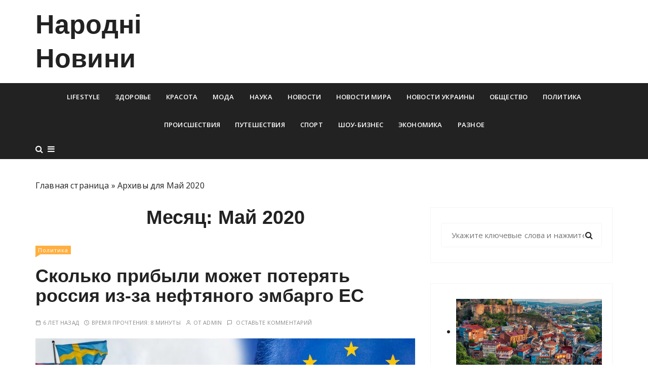

--- FILE ---
content_type: text/html; charset=UTF-8
request_url: https://narodni-novini.com.ua/2020/05/
body_size: 17169
content:
<!doctype html><html lang="ru-RU"><head><meta charset="UTF-8"><meta name="viewport" content="width=device-width, initial-scale=1"><link rel="profile" href="https://gmpg.org/xfn/11"><meta name='robots' content='noindex, follow' /><title>Май 2020 - Народні Новини</title><meta property="og:locale" content="ru_RU" /><meta property="og:type" content="website" /><meta property="og:title" content="Май 2020 - Народні Новини" /><meta property="og:url" content="https://narodni-novini.com.ua/2020/05/" /><meta property="og:site_name" content="Народні Новини" /><meta name="twitter:card" content="summary_large_image" /> <script type="application/ld+json" class="yoast-schema-graph">{"@context":"https://schema.org","@graph":[{"@type":"CollectionPage","@id":"https://narodni-novini.com.ua/2020/05/","url":"https://narodni-novini.com.ua/2020/05/","name":"Май 2020 - Народні Новини","isPartOf":{"@id":"https://narodni-novini.com.ua/#website"},"primaryImageOfPage":{"@id":"https://narodni-novini.com.ua/2020/05/#primaryimage"},"image":{"@id":"https://narodni-novini.com.ua/2020/05/#primaryimage"},"thumbnailUrl":"https://narodni-novini.com.ua/wp-content/uploads/2022/10/evrosoyuz-1524832433.jpg","breadcrumb":{"@id":"https://narodni-novini.com.ua/2020/05/#breadcrumb"},"inLanguage":"ru-RU"},{"@type":"ImageObject","inLanguage":"ru-RU","@id":"https://narodni-novini.com.ua/2020/05/#primaryimage","url":"https://narodni-novini.com.ua/wp-content/uploads/2022/10/evrosoyuz-1524832433.jpg","contentUrl":"https://narodni-novini.com.ua/wp-content/uploads/2022/10/evrosoyuz-1524832433.jpg","width":1920,"height":1080},{"@type":"BreadcrumbList","@id":"https://narodni-novini.com.ua/2020/05/#breadcrumb","itemListElement":[{"@type":"ListItem","position":1,"name":"Главная страница","item":"https://narodni-novini.com.ua/"},{"@type":"ListItem","position":2,"name":"Архивы для Май 2020"}]},{"@type":"WebSite","@id":"https://narodni-novini.com.ua/#website","url":"https://narodni-novini.com.ua/","name":"Народні Новини","description":"","potentialAction":[{"@type":"SearchAction","target":{"@type":"EntryPoint","urlTemplate":"https://narodni-novini.com.ua/?s={search_term_string}"},"query-input":{"@type":"PropertyValueSpecification","valueRequired":true,"valueName":"search_term_string"}}],"inLanguage":"ru-RU"}]}</script> <link rel='dns-prefetch' href='//fonts.googleapis.com' /><link rel="alternate" type="application/rss+xml" title="Народні Новини &raquo; Лента" href="https://narodni-novini.com.ua/feed/" /><link rel="alternate" type="application/rss+xml" title="Народні Новини &raquo; Лента комментариев" href="https://narodni-novini.com.ua/comments/feed/" /><style id='wp-img-auto-sizes-contain-inline-css' type='text/css'>img:is([sizes=auto i],[sizes^="auto," i]){contain-intrinsic-size:3000px 1500px}
/*# sourceURL=wp-img-auto-sizes-contain-inline-css */</style><style id='wp-emoji-styles-inline-css' type='text/css'>img.wp-smiley, img.emoji {
		display: inline !important;
		border: none !important;
		box-shadow: none !important;
		height: 1em !important;
		width: 1em !important;
		margin: 0 0.07em !important;
		vertical-align: -0.1em !important;
		background: none !important;
		padding: 0 !important;
	}
/*# sourceURL=wp-emoji-styles-inline-css */</style><style id='wp-block-library-inline-css' type='text/css'>:root{--wp-block-synced-color:#7a00df;--wp-block-synced-color--rgb:122,0,223;--wp-bound-block-color:var(--wp-block-synced-color);--wp-editor-canvas-background:#ddd;--wp-admin-theme-color:#007cba;--wp-admin-theme-color--rgb:0,124,186;--wp-admin-theme-color-darker-10:#006ba1;--wp-admin-theme-color-darker-10--rgb:0,107,160.5;--wp-admin-theme-color-darker-20:#005a87;--wp-admin-theme-color-darker-20--rgb:0,90,135;--wp-admin-border-width-focus:2px}@media (min-resolution:192dpi){:root{--wp-admin-border-width-focus:1.5px}}.wp-element-button{cursor:pointer}:root .has-very-light-gray-background-color{background-color:#eee}:root .has-very-dark-gray-background-color{background-color:#313131}:root .has-very-light-gray-color{color:#eee}:root .has-very-dark-gray-color{color:#313131}:root .has-vivid-green-cyan-to-vivid-cyan-blue-gradient-background{background:linear-gradient(135deg,#00d084,#0693e3)}:root .has-purple-crush-gradient-background{background:linear-gradient(135deg,#34e2e4,#4721fb 50%,#ab1dfe)}:root .has-hazy-dawn-gradient-background{background:linear-gradient(135deg,#faaca8,#dad0ec)}:root .has-subdued-olive-gradient-background{background:linear-gradient(135deg,#fafae1,#67a671)}:root .has-atomic-cream-gradient-background{background:linear-gradient(135deg,#fdd79a,#004a59)}:root .has-nightshade-gradient-background{background:linear-gradient(135deg,#330968,#31cdcf)}:root .has-midnight-gradient-background{background:linear-gradient(135deg,#020381,#2874fc)}:root{--wp--preset--font-size--normal:16px;--wp--preset--font-size--huge:42px}.has-regular-font-size{font-size:1em}.has-larger-font-size{font-size:2.625em}.has-normal-font-size{font-size:var(--wp--preset--font-size--normal)}.has-huge-font-size{font-size:var(--wp--preset--font-size--huge)}.has-text-align-center{text-align:center}.has-text-align-left{text-align:left}.has-text-align-right{text-align:right}.has-fit-text{white-space:nowrap!important}#end-resizable-editor-section{display:none}.aligncenter{clear:both}.items-justified-left{justify-content:flex-start}.items-justified-center{justify-content:center}.items-justified-right{justify-content:flex-end}.items-justified-space-between{justify-content:space-between}.screen-reader-text{border:0;clip-path:inset(50%);height:1px;margin:-1px;overflow:hidden;padding:0;position:absolute;width:1px;word-wrap:normal!important}.screen-reader-text:focus{background-color:#ddd;clip-path:none;color:#444;display:block;font-size:1em;height:auto;left:5px;line-height:normal;padding:15px 23px 14px;text-decoration:none;top:5px;width:auto;z-index:100000}html :where(.has-border-color){border-style:solid}html :where([style*=border-top-color]){border-top-style:solid}html :where([style*=border-right-color]){border-right-style:solid}html :where([style*=border-bottom-color]){border-bottom-style:solid}html :where([style*=border-left-color]){border-left-style:solid}html :where([style*=border-width]){border-style:solid}html :where([style*=border-top-width]){border-top-style:solid}html :where([style*=border-right-width]){border-right-style:solid}html :where([style*=border-bottom-width]){border-bottom-style:solid}html :where([style*=border-left-width]){border-left-style:solid}html :where(img[class*=wp-image-]){height:auto;max-width:100%}:where(figure){margin:0 0 1em}html :where(.is-position-sticky){--wp-admin--admin-bar--position-offset:var(--wp-admin--admin-bar--height,0px)}@media screen and (max-width:600px){html :where(.is-position-sticky){--wp-admin--admin-bar--position-offset:0px}}

/*# sourceURL=wp-block-library-inline-css */</style><style id='global-styles-inline-css' type='text/css'>:root{--wp--preset--aspect-ratio--square: 1;--wp--preset--aspect-ratio--4-3: 4/3;--wp--preset--aspect-ratio--3-4: 3/4;--wp--preset--aspect-ratio--3-2: 3/2;--wp--preset--aspect-ratio--2-3: 2/3;--wp--preset--aspect-ratio--16-9: 16/9;--wp--preset--aspect-ratio--9-16: 9/16;--wp--preset--color--black: #000000;--wp--preset--color--cyan-bluish-gray: #abb8c3;--wp--preset--color--white: #ffffff;--wp--preset--color--pale-pink: #f78da7;--wp--preset--color--vivid-red: #cf2e2e;--wp--preset--color--luminous-vivid-orange: #ff6900;--wp--preset--color--luminous-vivid-amber: #fcb900;--wp--preset--color--light-green-cyan: #7bdcb5;--wp--preset--color--vivid-green-cyan: #00d084;--wp--preset--color--pale-cyan-blue: #8ed1fc;--wp--preset--color--vivid-cyan-blue: #0693e3;--wp--preset--color--vivid-purple: #9b51e0;--wp--preset--gradient--vivid-cyan-blue-to-vivid-purple: linear-gradient(135deg,rgb(6,147,227) 0%,rgb(155,81,224) 100%);--wp--preset--gradient--light-green-cyan-to-vivid-green-cyan: linear-gradient(135deg,rgb(122,220,180) 0%,rgb(0,208,130) 100%);--wp--preset--gradient--luminous-vivid-amber-to-luminous-vivid-orange: linear-gradient(135deg,rgb(252,185,0) 0%,rgb(255,105,0) 100%);--wp--preset--gradient--luminous-vivid-orange-to-vivid-red: linear-gradient(135deg,rgb(255,105,0) 0%,rgb(207,46,46) 100%);--wp--preset--gradient--very-light-gray-to-cyan-bluish-gray: linear-gradient(135deg,rgb(238,238,238) 0%,rgb(169,184,195) 100%);--wp--preset--gradient--cool-to-warm-spectrum: linear-gradient(135deg,rgb(74,234,220) 0%,rgb(151,120,209) 20%,rgb(207,42,186) 40%,rgb(238,44,130) 60%,rgb(251,105,98) 80%,rgb(254,248,76) 100%);--wp--preset--gradient--blush-light-purple: linear-gradient(135deg,rgb(255,206,236) 0%,rgb(152,150,240) 100%);--wp--preset--gradient--blush-bordeaux: linear-gradient(135deg,rgb(254,205,165) 0%,rgb(254,45,45) 50%,rgb(107,0,62) 100%);--wp--preset--gradient--luminous-dusk: linear-gradient(135deg,rgb(255,203,112) 0%,rgb(199,81,192) 50%,rgb(65,88,208) 100%);--wp--preset--gradient--pale-ocean: linear-gradient(135deg,rgb(255,245,203) 0%,rgb(182,227,212) 50%,rgb(51,167,181) 100%);--wp--preset--gradient--electric-grass: linear-gradient(135deg,rgb(202,248,128) 0%,rgb(113,206,126) 100%);--wp--preset--gradient--midnight: linear-gradient(135deg,rgb(2,3,129) 0%,rgb(40,116,252) 100%);--wp--preset--font-size--small: 13px;--wp--preset--font-size--medium: 20px;--wp--preset--font-size--large: 36px;--wp--preset--font-size--x-large: 42px;--wp--preset--spacing--20: 0.44rem;--wp--preset--spacing--30: 0.67rem;--wp--preset--spacing--40: 1rem;--wp--preset--spacing--50: 1.5rem;--wp--preset--spacing--60: 2.25rem;--wp--preset--spacing--70: 3.38rem;--wp--preset--spacing--80: 5.06rem;--wp--preset--shadow--natural: 6px 6px 9px rgba(0, 0, 0, 0.2);--wp--preset--shadow--deep: 12px 12px 50px rgba(0, 0, 0, 0.4);--wp--preset--shadow--sharp: 6px 6px 0px rgba(0, 0, 0, 0.2);--wp--preset--shadow--outlined: 6px 6px 0px -3px rgb(255, 255, 255), 6px 6px rgb(0, 0, 0);--wp--preset--shadow--crisp: 6px 6px 0px rgb(0, 0, 0);}:where(.is-layout-flex){gap: 0.5em;}:where(.is-layout-grid){gap: 0.5em;}body .is-layout-flex{display: flex;}.is-layout-flex{flex-wrap: wrap;align-items: center;}.is-layout-flex > :is(*, div){margin: 0;}body .is-layout-grid{display: grid;}.is-layout-grid > :is(*, div){margin: 0;}:where(.wp-block-columns.is-layout-flex){gap: 2em;}:where(.wp-block-columns.is-layout-grid){gap: 2em;}:where(.wp-block-post-template.is-layout-flex){gap: 1.25em;}:where(.wp-block-post-template.is-layout-grid){gap: 1.25em;}.has-black-color{color: var(--wp--preset--color--black) !important;}.has-cyan-bluish-gray-color{color: var(--wp--preset--color--cyan-bluish-gray) !important;}.has-white-color{color: var(--wp--preset--color--white) !important;}.has-pale-pink-color{color: var(--wp--preset--color--pale-pink) !important;}.has-vivid-red-color{color: var(--wp--preset--color--vivid-red) !important;}.has-luminous-vivid-orange-color{color: var(--wp--preset--color--luminous-vivid-orange) !important;}.has-luminous-vivid-amber-color{color: var(--wp--preset--color--luminous-vivid-amber) !important;}.has-light-green-cyan-color{color: var(--wp--preset--color--light-green-cyan) !important;}.has-vivid-green-cyan-color{color: var(--wp--preset--color--vivid-green-cyan) !important;}.has-pale-cyan-blue-color{color: var(--wp--preset--color--pale-cyan-blue) !important;}.has-vivid-cyan-blue-color{color: var(--wp--preset--color--vivid-cyan-blue) !important;}.has-vivid-purple-color{color: var(--wp--preset--color--vivid-purple) !important;}.has-black-background-color{background-color: var(--wp--preset--color--black) !important;}.has-cyan-bluish-gray-background-color{background-color: var(--wp--preset--color--cyan-bluish-gray) !important;}.has-white-background-color{background-color: var(--wp--preset--color--white) !important;}.has-pale-pink-background-color{background-color: var(--wp--preset--color--pale-pink) !important;}.has-vivid-red-background-color{background-color: var(--wp--preset--color--vivid-red) !important;}.has-luminous-vivid-orange-background-color{background-color: var(--wp--preset--color--luminous-vivid-orange) !important;}.has-luminous-vivid-amber-background-color{background-color: var(--wp--preset--color--luminous-vivid-amber) !important;}.has-light-green-cyan-background-color{background-color: var(--wp--preset--color--light-green-cyan) !important;}.has-vivid-green-cyan-background-color{background-color: var(--wp--preset--color--vivid-green-cyan) !important;}.has-pale-cyan-blue-background-color{background-color: var(--wp--preset--color--pale-cyan-blue) !important;}.has-vivid-cyan-blue-background-color{background-color: var(--wp--preset--color--vivid-cyan-blue) !important;}.has-vivid-purple-background-color{background-color: var(--wp--preset--color--vivid-purple) !important;}.has-black-border-color{border-color: var(--wp--preset--color--black) !important;}.has-cyan-bluish-gray-border-color{border-color: var(--wp--preset--color--cyan-bluish-gray) !important;}.has-white-border-color{border-color: var(--wp--preset--color--white) !important;}.has-pale-pink-border-color{border-color: var(--wp--preset--color--pale-pink) !important;}.has-vivid-red-border-color{border-color: var(--wp--preset--color--vivid-red) !important;}.has-luminous-vivid-orange-border-color{border-color: var(--wp--preset--color--luminous-vivid-orange) !important;}.has-luminous-vivid-amber-border-color{border-color: var(--wp--preset--color--luminous-vivid-amber) !important;}.has-light-green-cyan-border-color{border-color: var(--wp--preset--color--light-green-cyan) !important;}.has-vivid-green-cyan-border-color{border-color: var(--wp--preset--color--vivid-green-cyan) !important;}.has-pale-cyan-blue-border-color{border-color: var(--wp--preset--color--pale-cyan-blue) !important;}.has-vivid-cyan-blue-border-color{border-color: var(--wp--preset--color--vivid-cyan-blue) !important;}.has-vivid-purple-border-color{border-color: var(--wp--preset--color--vivid-purple) !important;}.has-vivid-cyan-blue-to-vivid-purple-gradient-background{background: var(--wp--preset--gradient--vivid-cyan-blue-to-vivid-purple) !important;}.has-light-green-cyan-to-vivid-green-cyan-gradient-background{background: var(--wp--preset--gradient--light-green-cyan-to-vivid-green-cyan) !important;}.has-luminous-vivid-amber-to-luminous-vivid-orange-gradient-background{background: var(--wp--preset--gradient--luminous-vivid-amber-to-luminous-vivid-orange) !important;}.has-luminous-vivid-orange-to-vivid-red-gradient-background{background: var(--wp--preset--gradient--luminous-vivid-orange-to-vivid-red) !important;}.has-very-light-gray-to-cyan-bluish-gray-gradient-background{background: var(--wp--preset--gradient--very-light-gray-to-cyan-bluish-gray) !important;}.has-cool-to-warm-spectrum-gradient-background{background: var(--wp--preset--gradient--cool-to-warm-spectrum) !important;}.has-blush-light-purple-gradient-background{background: var(--wp--preset--gradient--blush-light-purple) !important;}.has-blush-bordeaux-gradient-background{background: var(--wp--preset--gradient--blush-bordeaux) !important;}.has-luminous-dusk-gradient-background{background: var(--wp--preset--gradient--luminous-dusk) !important;}.has-pale-ocean-gradient-background{background: var(--wp--preset--gradient--pale-ocean) !important;}.has-electric-grass-gradient-background{background: var(--wp--preset--gradient--electric-grass) !important;}.has-midnight-gradient-background{background: var(--wp--preset--gradient--midnight) !important;}.has-small-font-size{font-size: var(--wp--preset--font-size--small) !important;}.has-medium-font-size{font-size: var(--wp--preset--font-size--medium) !important;}.has-large-font-size{font-size: var(--wp--preset--font-size--large) !important;}.has-x-large-font-size{font-size: var(--wp--preset--font-size--x-large) !important;}
/*# sourceURL=global-styles-inline-css */</style><style id='classic-theme-styles-inline-css' type='text/css'>/*! This file is auto-generated */
.wp-block-button__link{color:#fff;background-color:#32373c;border-radius:9999px;box-shadow:none;text-decoration:none;padding:calc(.667em + 2px) calc(1.333em + 2px);font-size:1.125em}.wp-block-file__button{background:#32373c;color:#fff;text-decoration:none}
/*# sourceURL=/wp-includes/css/classic-themes.min.css */</style><link rel='stylesheet' id='fontawesome-css-6-css' href='https://narodni-novini.com.ua/wp-content/plugins/wp-font-awesome/font-awesome/css/fontawesome-all.min.css?ver=1.8.0' type='text/css' media='all' /><link rel='stylesheet' id='fontawesome-css-4-css' href='https://narodni-novini.com.ua/wp-content/plugins/wp-font-awesome/font-awesome/css/v4-shims.min.css?ver=1.8.0' type='text/css' media='all' /><link rel='stylesheet' id='gucherry-blog-style-css' href='https://narodni-novini.com.ua/wp-content/themes/gucherry-lite/style.css?ver=6.9' type='text/css' media='all' /><link rel='stylesheet' id='gucherry-blog-google-fonts-css' href='//fonts.googleapis.com/css?family=Cormorant+Garamond%3A400%2C400i%2C500%2C500i%2C600%2C600i%2C700%2C700i%26display%3Dswap&#038;subset=latin%2Clatin-ext&#038;ver=6.9' type='text/css' media='all' /><link rel='stylesheet' id='gucherry-blog-main-css' href='https://narodni-novini.com.ua/wp-content/cache/autoptimize/autoptimize_single_ae94ac1d9d8de73f0425ea993cb60e6e.php?ver=6.9' type='text/css' media='all' /><link rel='stylesheet' id='gucherry-blog-woocommerce-style-css' href='https://narodni-novini.com.ua/wp-content/cache/autoptimize/autoptimize_single_609a11b14e7b1313bb1cce514a7ac1df.php?ver=6.9' type='text/css' media='all' /><link rel='stylesheet' id='wp-pagenavi-css' href='https://narodni-novini.com.ua/wp-content/cache/autoptimize/autoptimize_single_73d29ecb3ae4eb2b78712fab3a46d32d.php?ver=2.70' type='text/css' media='all' /><link rel='stylesheet' id='gucherry-lite-parent-style-css' href='https://narodni-novini.com.ua/wp-content/cache/autoptimize/autoptimize_single_927e31a7710d042c86b5436430862b7a.php?ver=6.9' type='text/css' media='all' /><link rel='stylesheet' id='gucherry-lite-parent-main-style-css' href='https://narodni-novini.com.ua/wp-content/cache/autoptimize/autoptimize_single_ae94ac1d9d8de73f0425ea993cb60e6e.php?ver=6.9' type='text/css' media='all' /><link rel='stylesheet' id='gucherry-lite-fonts-css' href='//fonts.googleapis.com/css?family=Open%2BSans%3A400%2C400i%2C600%2C600i%2C700%2C700i%2C800%2C800i%7COpen+Sans%3A400%2C400i%2C600%2C600i%2C700%2C700i%2C800%2C800i&#038;subset=latin%2Clatin-ext&#038;ver=6.9' type='text/css' media='all' /><link rel='stylesheet' id='gucherry-lite-main-style-css' href='https://narodni-novini.com.ua/wp-content/cache/autoptimize/autoptimize_single_e8d08b9a2768b4e959253684a19b92f4.php?ver=6.9' type='text/css' media='all' /> <script defer type="text/javascript" src="https://narodni-novini.com.ua/wp-includes/js/jquery/jquery.min.js?ver=3.7.1" id="jquery-core-js"></script> <script defer type="text/javascript" src="https://narodni-novini.com.ua/wp-includes/js/jquery/jquery-migrate.min.js?ver=3.4.1" id="jquery-migrate-js"></script> <link rel="https://api.w.org/" href="https://narodni-novini.com.ua/wp-json/" /><link rel="EditURI" type="application/rsd+xml" title="RSD" href="https://narodni-novini.com.ua/xmlrpc.php?rsd" /><meta name="generator" content="WordPress 6.9" /><style type="text/css">q,
        h1,
        h2,
        h3,
        h4,
        h5,
        h6, 
        .h1,
        .h2,
        .h3,
        .h4,
        .h5,
        .h6,
        blockquote,
        .site-title {

                        font-family: Cormorant Garamond;
                    }
            h1,
        h2,
        h3,
        h4,
        h5,
        h6, 
        .h1,
        .h2,
        .h3,
        .h4,
        .h5,
        .h6
        {
                    line-height: 1.1;
                    }</style><style type="text/css">.recentcomments a{display:inline !important;padding:0 !important;margin:0 !important;}</style><style type="text/css">q,
        h1,
        h2,
        h3,
        h4,
        h5,
        h6, 
        .h1,
        .h2,
        .h3,
        .h4,
        .h5,
        .h6,
        blockquote,
        .site-title {

            font-family: 'Josefin Sans', sans-serif;
                
        }
        
        body,
        button,
        input,
        select,
        textarea {

            font-family: 'Open Sans', sans-serif;

        }</style><link rel="icon" href="https://narodni-novini.com.ua/wp-content/uploads/2023/08/cropped-d5ba5052826a65bb431b1107ace805b6-150x150.jpg" sizes="32x32" /><link rel="icon" href="https://narodni-novini.com.ua/wp-content/uploads/2023/08/cropped-d5ba5052826a65bb431b1107ace805b6-300x300.jpg" sizes="192x192" /><link rel="apple-touch-icon" href="https://narodni-novini.com.ua/wp-content/uploads/2023/08/cropped-d5ba5052826a65bb431b1107ace805b6-300x300.jpg" /><meta name="msapplication-TileImage" content="https://narodni-novini.com.ua/wp-content/uploads/2023/08/cropped-d5ba5052826a65bb431b1107ace805b6-300x300.jpg" />  <script defer src="https://www.googletagmanager.com/gtag/js?id=G-CQZN18VX28"></script> <script defer src="[data-uri]"></script> </head><body class="archive date wp-embed-responsive wp-theme-gucherry-blog wp-child-theme-gucherry-lite hfeed"><div class="page-wrap extra-gc-layout-4"> <a class="skip-link screen-reader-text" href="#content">Перейти к содержимому</a><header class="mastheader gc-header-s4"><div class="header-inner"><div class="gc-logo-block"><div class="gc-container"><div class="gc-row"><div class="gc-col left"><div class="site-identity"> <span class="site-title"><a href="https://narodni-novini.com.ua/" rel="home">Народні Новини</a></span></div></div><div class="gc-col right"><div class="widget-area-entry"></div></div></div></div></div><div class="bottom-header"><div class="gc-container"><div class="gc-row"><div class="gc-col left"><div class="social-icons"><ul></ul></div></div><div class="gc-col center"><div class="primary-navigation-wrap"><div class="menu-toggle"> <span class="hamburger-bar"></span> <span class="hamburger-bar"></span> <span class="hamburger-bar"></span></div><nav id="site-navigation" class="site-navigation"><ul id="menu-main" class="primary-menu"><li id="menu-item-430" class="menu-item menu-item-type-taxonomy menu-item-object-category menu-item-430"><a href="https://narodni-novini.com.ua/category/lifestyle/">Lifestyle</a></li><li id="menu-item-431" class="menu-item menu-item-type-taxonomy menu-item-object-category menu-item-431"><a href="https://narodni-novini.com.ua/category/zdorove/">Здоровье</a></li><li id="menu-item-432" class="menu-item menu-item-type-taxonomy menu-item-object-category menu-item-432"><a href="https://narodni-novini.com.ua/category/krasota/">Красота</a></li><li id="menu-item-433" class="menu-item menu-item-type-taxonomy menu-item-object-category menu-item-433"><a href="https://narodni-novini.com.ua/category/moda/">Мода</a></li><li id="menu-item-434" class="menu-item menu-item-type-taxonomy menu-item-object-category menu-item-434"><a href="https://narodni-novini.com.ua/category/science/">Наука</a></li><li id="menu-item-435" class="menu-item menu-item-type-taxonomy menu-item-object-category menu-item-435"><a href="https://narodni-novini.com.ua/category/novosti/">Новости</a></li><li id="menu-item-436" class="menu-item menu-item-type-taxonomy menu-item-object-category menu-item-436"><a href="https://narodni-novini.com.ua/category/novosti-mira/">Новости мира</a></li><li id="menu-item-437" class="menu-item menu-item-type-taxonomy menu-item-object-category menu-item-437"><a href="https://narodni-novini.com.ua/category/novosti-ukrainy/">Новости Украины</a></li><li id="menu-item-438" class="menu-item menu-item-type-taxonomy menu-item-object-category menu-item-438"><a href="https://narodni-novini.com.ua/category/society/">Общество</a></li><li id="menu-item-439" class="menu-item menu-item-type-taxonomy menu-item-object-category menu-item-439"><a href="https://narodni-novini.com.ua/category/politika/">Политика</a></li><li id="menu-item-440" class="menu-item menu-item-type-taxonomy menu-item-object-category menu-item-440"><a href="https://narodni-novini.com.ua/category/proisshestviya/">Происшествия</a></li><li id="menu-item-441" class="menu-item menu-item-type-taxonomy menu-item-object-category menu-item-441"><a href="https://narodni-novini.com.ua/category/puteshestviya/">Путешествия</a></li><li id="menu-item-443" class="menu-item menu-item-type-taxonomy menu-item-object-category menu-item-443"><a href="https://narodni-novini.com.ua/category/sport/">Спорт</a></li><li id="menu-item-444" class="menu-item menu-item-type-taxonomy menu-item-object-category menu-item-444"><a href="https://narodni-novini.com.ua/category/shou-biznes/">Шоу-бизнес</a></li><li id="menu-item-445" class="menu-item menu-item-type-taxonomy menu-item-object-category menu-item-445"><a href="https://narodni-novini.com.ua/category/economics/">Экономика</a></li><li id="menu-item-442" class="menu-item menu-item-type-taxonomy menu-item-object-category menu-item-442"><a href="https://narodni-novini.com.ua/category/raznoe/">Разное</a></li></ul></nav></div></div><div class="gc-col right"> <button class="search-trigger"><i class="fa fa-search" aria-hidden="true"></i></button> <button class="canvas-trigger"><i class="fa fa-bars" aria-hidden="true"></i></button></div></div></div></div></div></header><div class="search-overlay-holder"><div class="gc-container"><div class="search-wrapper"><form action="#"><form role="search" method="get" id="searchform" class="search-form" action="https://narodni-novini.com.ua/" > <label> <span class="screen-reader-text">Найти:</span> <input type="search" class="search-field" placeholder="Укажите ключевые слова и нажмите &quot;ввод&quot;" value="" name="s" /> </label> <button type="submit" class="search-submit"><i class="fa fa-search" aria-hidden="true"> </i></button></form></form><div class="form-close"> <svg width="20" height="20" class="close-search-overlay"> <line y2="100%" x2="0" y1="0" x1="100%" stroke-width="1.1" stroke="#000"></line> <line y2="100%" x2="100%" y1="0%" x1="0%" stroke-width="1.1" stroke="#000"></line> </svg></div></div></div></div><div class="site-overlay"></div><aside class="canvas-sidebar secondary-widget-area"><div class="canvas-inner"><div class="canvas-header"> <button class="close-canvas"><i class="feather icon-x"></i></button></div><div class="canvas-entry"></div></div></aside><section class="main-content-area-wrap"><div class="archive-page-wrap"><div class="archive-page-s1 layout-tweak"><div class="gc-container"><div class="gc-breadcrumb"><div class="breadcrumb-entry"> <span><span><a href="https://narodni-novini.com.ua/">Главная страница</a></span> » <span class="breadcrumb_last" aria-current="page">Архивы для Май 2020</span></span></div></div><div id="primary" class="content-area"><main class="site-main"><div class="archive-inner"><div class="row"><div class="col-lg-8 col-md-12 sticky-portion"><div class="archive-entry"><div class="page-title"><h1>Месяц: <span>Май 2020</span></h1></div><div class="archive-items-entry"><div class="gc-blog-lists gc-blog-list-s1"><article id="post-37" class="post-37 post type-post status-publish format-standard has-post-thumbnail hentry category-politika tag-vengriya tag-vojna tag-evropa tag-parlament tag-rossiya tag-ursula-fon-der-lyajen tag-sharl-mishel tag-embargo"><div class="post-content"><div class="top-block"><div class="entry-cats"><ul class="post-categories"><li><a href="https://narodni-novini.com.ua/category/politika/" rel="category tag">Политика</a></li></ul></div><div class="post-title"><h3><a href="https://narodni-novini.com.ua/skolko-pribyli-mozhet-poteryat-rossiya-iz-za-neftyanogo-embargo-es/">Сколько прибыли может потерять россия из-за нефтяного эмбарго ЕС</a></h3></div><div class="entry-metas"><ul><li class="posted-time"><span>6 лет назад</span></li><li class="read-time">Время прочтения: <span>8 минуты</span></li><li class="author">от <span class="author vcard"><a class="url fn n" href="https://narodni-novini.com.ua/author/admin/">admin</a></span></li><li class="comment"> <a href="https://narodni-novini.com.ua/skolko-pribyli-mozhet-poteryat-rossiya-iz-za-neftyanogo-embargo-es/"> Оставьте комментарий </a></li></ul></div></div><div class="mid-block is-post-format-block"><figure class="thumb is-standard"> <a href="https://narodni-novini.com.ua/skolko-pribyli-mozhet-poteryat-rossiya-iz-za-neftyanogo-embargo-es/"> <img width="800" height="450" src="https://narodni-novini.com.ua/wp-content/uploads/2022/10/evrosoyuz-1524832433.jpg" class="attachment-gucherry-blog-thumbnail-one size-gucherry-blog-thumbnail-one wp-post-image" alt="Сколько прибыли может потерять россия из-за нефтяного эмбарго ЕС" decoding="async" fetchpriority="high" srcset="https://narodni-novini.com.ua/wp-content/uploads/2022/10/evrosoyuz-1524832433.jpg 1920w, https://narodni-novini.com.ua/wp-content/uploads/2022/10/evrosoyuz-1524832433-300x169.jpg 300w, https://narodni-novini.com.ua/wp-content/uploads/2022/10/evrosoyuz-1524832433-1024x576.jpg 1024w, https://narodni-novini.com.ua/wp-content/uploads/2022/10/evrosoyuz-1524832433-768x432.jpg 768w, https://narodni-novini.com.ua/wp-content/uploads/2022/10/evrosoyuz-1524832433-1536x864.jpg 1536w, https://narodni-novini.com.ua/wp-content/uploads/2022/10/evrosoyuz-1524832433-520x293.jpg 520w, https://narodni-novini.com.ua/wp-content/uploads/2022/10/evrosoyuz-1524832433-800x450.jpg 800w" sizes="(max-width: 800px) 100vw, 800px" /> </a></figure></div><div class="bottom-block"><div class="excerpt has-dropcap"><p>[ad_1] Представители государств-членов ЕС пришли к согласию о введении шестого пакета санкций против РФ, основой которого стало частичное эмбарго на нефть. Пришли к соглашению об отмене экспорта нефти из Российской Федерации в ЕС. Это сразу же сокращает объемы экспортируемой нефти&#8230;</p></div><div class="permalink"> <a class="gc-button-primary medium" href="https://narodni-novini.com.ua/skolko-pribyli-mozhet-poteryat-rossiya-iz-za-neftyanogo-embargo-es/">Продолжить чтение</a></div></div></div></article><article id="post-219" class="post-219 post type-post status-publish format-standard has-post-thumbnail hentry category-lifestyle tag-afisha tag-konczert tag-odessa tag-spektakli"><div class="post-content"><div class="top-block"><div class="entry-cats"><ul class="post-categories"><li><a href="https://narodni-novini.com.ua/category/lifestyle/" rel="category tag">Lifestyle</a></li></ul></div><div class="post-title"><h3><a href="https://narodni-novini.com.ua/v-razgar-kurortnogo-sezona-v-odessu-sezzhayutsya-zvyozdy/">В разгар курортного сезона в Одессу съезжаются звёзды</a></h3></div><div class="entry-metas"><ul><li class="posted-time"><span>6 лет назад</span></li><li class="read-time">Время прочтения: <span>8 минуты</span></li><li class="author">от <span class="author vcard"><a class="url fn n" href="https://narodni-novini.com.ua/author/admin/">admin</a></span></li><li class="comment"> <a href="https://narodni-novini.com.ua/v-razgar-kurortnogo-sezona-v-odessu-sezzhayutsya-zvyozdy/"> Оставьте комментарий </a></li></ul></div></div><div class="mid-block is-post-format-block"><figure class="thumb is-standard"> <a href="https://narodni-novini.com.ua/v-razgar-kurortnogo-sezona-v-odessu-sezzhayutsya-zvyozdy/"> <img width="280" height="180" src="https://narodni-novini.com.ua/wp-content/uploads/2022/10/zivert-1595150781.jpg" class="attachment-gucherry-blog-thumbnail-one size-gucherry-blog-thumbnail-one wp-post-image" alt="В разгар курортного сезона в Одессу съезжаются звёзды" decoding="async" /> </a></figure></div><div class="bottom-block"><div class="excerpt has-dropcap"><p>[ad_1] Если вы направляетесь на отдых в Одессу, не лишним будет узнать, как, кроме купания в море и прогулок по одному из самых колоритных городов Украины, можно провести досуг. Афиши Одессы пестрят. Что ожидает гостей причерноморского города в ближайшее время,&#8230;</p></div><div class="permalink"> <a class="gc-button-primary medium" href="https://narodni-novini.com.ua/v-razgar-kurortnogo-sezona-v-odessu-sezzhayutsya-zvyozdy/">Продолжить чтение</a></div></div></div></article><article id="post-49" class="post-49 post type-post status-publish format-standard has-post-thumbnail hentry category-politika tag-anastasiya-yuhimenko tag-vzyatka tag-dengi tag-zakony tag-korrupcziya tag-narushenie tag-ukraina"><div class="post-content"><div class="top-block"><div class="entry-cats"><ul class="post-categories"><li><a href="https://narodni-novini.com.ua/category/politika/" rel="category tag">Политика</a></li></ul></div><div class="post-title"><h3><a href="https://narodni-novini.com.ua/kak-budet-rabotat-zakon-o-razoblachenii-korrupczionerov-ekspert/">Как будет работать закон о разоблачении коррупционеров, &#8212; эксперт</a></h3></div><div class="entry-metas"><ul><li class="posted-time"><span>6 лет назад</span></li><li class="read-time">Время прочтения: <span>12 минуты</span></li><li class="author">от <span class="author vcard"><a class="url fn n" href="https://narodni-novini.com.ua/author/admin/">admin</a></span></li><li class="comment"> <a href="https://narodni-novini.com.ua/kak-budet-rabotat-zakon-o-razoblachenii-korrupczionerov-ekspert/"> Оставьте комментарий </a></li></ul></div></div><div class="mid-block is-post-format-block"><figure class="thumb is-standard"> <a href="https://narodni-novini.com.ua/kak-budet-rabotat-zakon-o-razoblachenii-korrupczionerov-ekspert/"> <img width="677" height="450" src="https://narodni-novini.com.ua/wp-content/uploads/2022/10/korrupciya-1545574741.jpg" class="attachment-gucherry-blog-thumbnail-one size-gucherry-blog-thumbnail-one wp-post-image" alt="Как будет работать закон о разоблачении коррупционеров, &#8212; эксперт" decoding="async" srcset="https://narodni-novini.com.ua/wp-content/uploads/2022/10/korrupciya-1545574741.jpg 895w, https://narodni-novini.com.ua/wp-content/uploads/2022/10/korrupciya-1545574741-300x199.jpg 300w, https://narodni-novini.com.ua/wp-content/uploads/2022/10/korrupciya-1545574741-768x511.jpg 768w" sizes="(max-width: 677px) 100vw, 677px" /> </a></figure></div><div class="bottom-block"><div class="excerpt has-dropcap"><p>[ad_1] В Украине были внесены изменения в закон о противодействии коррупции. Согласно им, органы местного самоуправления, государственной власти и юридические лица публичного права обязаны обеспечивать функционирование внутренних каналов для сообщения о коррупции. Заявить о подозрении в подобных противоправных действиях может&#8230;</p></div><div class="permalink"> <a class="gc-button-primary medium" href="https://narodni-novini.com.ua/kak-budet-rabotat-zakon-o-razoblachenii-korrupczionerov-ekspert/">Продолжить чтение</a></div></div></div></article><div class="gc-pagination"><div class="pagination-entry"></div></div></div></div></div></div><div class="col-lg-4 col-md-12 sticky-portion"><aside id="secondary" class="secondary-widget-area"><div id="search-2" class="widget widget_search"><form role="search" method="get" id="searchform" class="search-form" action="https://narodni-novini.com.ua/" > <label> <span class="screen-reader-text">Найти:</span> <input type="search" class="search-field" placeholder="Укажите ключевые слова и нажмите &quot;ввод&quot;" value="" name="s" /> </label> <button type="submit" class="search-submit"><i class="fa fa-search" aria-hidden="true"> </i></button></form></div><div id="alxposts-2" class="widget widget_alx_posts"><ul class="alx-posts group thumbs-enabled"><li><div class="post-item-thumbnail"> <a href="https://narodni-novini.com.ua/kogo-mogut-zainteresovat-ekskursii-iz-batumi-po-gruzii/"> <img width="1024" height="466" src="https://narodni-novini.com.ua/wp-content/uploads/2025/04/georgia-1024x466-1.jpg" class="attachment-alx-medium size-alx-medium wp-post-image" alt="Кого могут заинтересовать экскурсии из Батуми по Грузии" decoding="async" loading="lazy" srcset="https://narodni-novini.com.ua/wp-content/uploads/2025/04/georgia-1024x466-1.jpg 1024w, https://narodni-novini.com.ua/wp-content/uploads/2025/04/georgia-1024x466-1-300x137.jpg 300w, https://narodni-novini.com.ua/wp-content/uploads/2025/04/georgia-1024x466-1-768x350.jpg 768w" sizes="auto, (max-width: 1024px) 100vw, 1024px" /> </a></div><div class="post-item-inner group"><p class="post-item-category"><a href="https://narodni-novini.com.ua/category/raznoe/" rel="category tag">Разное</a></p><p class="post-item-title"><a href="https://narodni-novini.com.ua/kogo-mogut-zainteresovat-ekskursii-iz-batumi-po-gruzii/" rel="bookmark">Кого могут заинтересовать экскурсии из Батуми по Грузии</a></p><p class="post-item-date">1 апреля, 2025</p></div></li><li><div class="post-item-thumbnail"> <a href="https://narodni-novini.com.ua/menedzher-z-prodazhu-nerukhomosti-suchasni-vimogi-ta-klyuchovi-navichki/"> <img width="850" height="567" src="https://narodni-novini.com.ua/wp-content/uploads/2025/10/162213573815-clever-apartment-interior-design-ideas-2024.jpg" class="attachment-alx-medium size-alx-medium wp-post-image" alt="Менеджер з продажу нерухомості: сучасні вимоги та ключові навички" decoding="async" loading="lazy" srcset="https://narodni-novini.com.ua/wp-content/uploads/2025/10/162213573815-clever-apartment-interior-design-ideas-2024.jpg 850w, https://narodni-novini.com.ua/wp-content/uploads/2025/10/162213573815-clever-apartment-interior-design-ideas-2024-300x200.jpg 300w, https://narodni-novini.com.ua/wp-content/uploads/2025/10/162213573815-clever-apartment-interior-design-ideas-2024-768x512.jpg 768w" sizes="auto, (max-width: 850px) 100vw, 850px" /> </a></div><div class="post-item-inner group"><p class="post-item-category"><a href="https://narodni-novini.com.ua/category/raznoe/" rel="category tag">Разное</a></p><p class="post-item-title"><a href="https://narodni-novini.com.ua/menedzher-z-prodazhu-nerukhomosti-suchasni-vimogi-ta-klyuchovi-navichki/" rel="bookmark">Менеджер з продажу нерухомості: сучасні вимоги та ключові навички</a></p><p class="post-item-date">5 октября, 2025</p></div></li><li><div class="post-item-thumbnail"> <a href="https://narodni-novini.com.ua/luchshie-platnye-kappery/"> <img width="521" height="521" src="https://narodni-novini.com.ua/wp-content/uploads/2025/05/sfuowrztyyhjngua73qrpku1nn-5v7dgtsb1lbylnuoopiej6ntn4ysxsqikochogzghzlz53heczexpci9khmkj.jpg" class="attachment-alx-medium size-alx-medium wp-post-image" alt="" decoding="async" loading="lazy" srcset="https://narodni-novini.com.ua/wp-content/uploads/2025/05/sfuowrztyyhjngua73qrpku1nn-5v7dgtsb1lbylnuoopiej6ntn4ysxsqikochogzghzlz53heczexpci9khmkj.jpg 521w, https://narodni-novini.com.ua/wp-content/uploads/2025/05/sfuowrztyyhjngua73qrpku1nn-5v7dgtsb1lbylnuoopiej6ntn4ysxsqikochogzghzlz53heczexpci9khmkj-300x300.jpg 300w, https://narodni-novini.com.ua/wp-content/uploads/2025/05/sfuowrztyyhjngua73qrpku1nn-5v7dgtsb1lbylnuoopiej6ntn4ysxsqikochogzghzlz53heczexpci9khmkj-150x150.jpg 150w, https://narodni-novini.com.ua/wp-content/uploads/2025/05/sfuowrztyyhjngua73qrpku1nn-5v7dgtsb1lbylnuoopiej6ntn4ysxsqikochogzghzlz53heczexpci9khmkj-120x120.jpg 120w" sizes="auto, (max-width: 521px) 100vw, 521px" /> </a></div><div class="post-item-inner group"><p class="post-item-category"><a href="https://narodni-novini.com.ua/category/raznoe/" rel="category tag">Разное</a></p><p class="post-item-title"><a href="https://narodni-novini.com.ua/luchshie-platnye-kappery/" rel="bookmark">Лучшие платные капперы</a></p><p class="post-item-date">1 мая, 2025</p></div></li><li><div class="post-item-thumbnail"> <a href="https://narodni-novini.com.ua/najkrashhi-prichini-chitati-kulinarni-reczepti-onlajn/"> <img width="1100" height="732" src="https://narodni-novini.com.ua/wp-content/uploads/2024/01/gettyimages-939935022_slide-078248827da02a7c71e22c941eb56c2eb8ff1fc3-s1100-c50.jpg" class="attachment-alx-medium size-alx-medium wp-post-image" alt="Найкращі причини читати кулінарні рецепти онлайн" decoding="async" loading="lazy" srcset="https://narodni-novini.com.ua/wp-content/uploads/2024/01/gettyimages-939935022_slide-078248827da02a7c71e22c941eb56c2eb8ff1fc3-s1100-c50.jpg 1100w, https://narodni-novini.com.ua/wp-content/uploads/2024/01/gettyimages-939935022_slide-078248827da02a7c71e22c941eb56c2eb8ff1fc3-s1100-c50-300x200.jpg 300w, https://narodni-novini.com.ua/wp-content/uploads/2024/01/gettyimages-939935022_slide-078248827da02a7c71e22c941eb56c2eb8ff1fc3-s1100-c50-1024x681.jpg 1024w, https://narodni-novini.com.ua/wp-content/uploads/2024/01/gettyimages-939935022_slide-078248827da02a7c71e22c941eb56c2eb8ff1fc3-s1100-c50-768x511.jpg 768w" sizes="auto, (max-width: 1100px) 100vw, 1100px" /> </a></div><div class="post-item-inner group"><p class="post-item-category"><a href="https://narodni-novini.com.ua/category/raznoe/" rel="category tag">Разное</a></p><p class="post-item-title"><a href="https://narodni-novini.com.ua/najkrashhi-prichini-chitati-kulinarni-reczepti-onlajn/" rel="bookmark">Найкращі причини читати кулінарні рецепти онлайн</a></p><p class="post-item-date">13 января, 2024</p></div></li></ul></div><div id="recent-posts-2" class="widget widget_recent_entries"><div class="widget-title"><h3>Свежие записи</h3></div><ul><li> <a href="https://narodni-novini.com.ua/najkrashhi-prichini-vidvidati-gril-restoran-z-kalyan-barom/">Найкращі причини відвідати гриль-ресторан з кальян-баром</a></li><li> <a href="https://narodni-novini.com.ua/chomu-masazh-oblichchya-ce-ne-lishe-pro-relaks-a-i-pro-vidnovlennya-shkiri/">Чому масаж обличчя — це не лише про релакс, а й про відновлення шкіри</a></li><li> <a href="https://narodni-novini.com.ua/prichiny-vybrat-stilnyj-tyuning-dlya-avto/">Причины выбрать стильный тюнинг для авто</a></li><li> <a href="https://narodni-novini.com.ua/avtograzhdanka-v-detalyakh-kak-formiruetsya-stoimost-i-kak-vygodno-zastrakhovat-transport-v-ukraine/">Автогражданка в деталях: Как формируется стоимость и как выгодно застраховать транспорт в Украине</a></li><li> <a href="https://narodni-novini.com.ua/plitonoski-suchasnii-element-individualnogo-bronezakhistu/">Плитоноски: сучасний елемент індивідуального бронезахисту</a></li></ul></div><div id="recent-comments-2" class="widget widget_recent_comments"><div class="widget-title"><h3>Свежие комментарии</h3></div><ul id="recentcomments"></ul></div><div id="archives-2" class="widget widget_archive"><div class="widget-title"><h3>Архивы</h3></div><ul><li><a href='https://narodni-novini.com.ua/2026/01/'>Январь 2026</a></li><li><a href='https://narodni-novini.com.ua/2025/12/'>Декабрь 2025</a></li><li><a href='https://narodni-novini.com.ua/2025/11/'>Ноябрь 2025</a></li><li><a href='https://narodni-novini.com.ua/2025/10/'>Октябрь 2025</a></li><li><a href='https://narodni-novini.com.ua/2025/09/'>Сентябрь 2025</a></li><li><a href='https://narodni-novini.com.ua/2025/08/'>Август 2025</a></li><li><a href='https://narodni-novini.com.ua/2025/07/'>Июль 2025</a></li><li><a href='https://narodni-novini.com.ua/2025/06/'>Июнь 2025</a></li><li><a href='https://narodni-novini.com.ua/2025/05/'>Май 2025</a></li><li><a href='https://narodni-novini.com.ua/2025/04/'>Апрель 2025</a></li><li><a href='https://narodni-novini.com.ua/2025/03/'>Март 2025</a></li><li><a href='https://narodni-novini.com.ua/2025/02/'>Февраль 2025</a></li><li><a href='https://narodni-novini.com.ua/2025/01/'>Январь 2025</a></li><li><a href='https://narodni-novini.com.ua/2024/12/'>Декабрь 2024</a></li><li><a href='https://narodni-novini.com.ua/2024/11/'>Ноябрь 2024</a></li><li><a href='https://narodni-novini.com.ua/2024/10/'>Октябрь 2024</a></li><li><a href='https://narodni-novini.com.ua/2024/09/'>Сентябрь 2024</a></li><li><a href='https://narodni-novini.com.ua/2024/08/'>Август 2024</a></li><li><a href='https://narodni-novini.com.ua/2024/07/'>Июль 2024</a></li><li><a href='https://narodni-novini.com.ua/2024/06/'>Июнь 2024</a></li><li><a href='https://narodni-novini.com.ua/2024/05/'>Май 2024</a></li><li><a href='https://narodni-novini.com.ua/2024/04/'>Апрель 2024</a></li><li><a href='https://narodni-novini.com.ua/2024/03/'>Март 2024</a></li><li><a href='https://narodni-novini.com.ua/2024/02/'>Февраль 2024</a></li><li><a href='https://narodni-novini.com.ua/2024/01/'>Январь 2024</a></li><li><a href='https://narodni-novini.com.ua/2023/12/'>Декабрь 2023</a></li><li><a href='https://narodni-novini.com.ua/2023/11/'>Ноябрь 2023</a></li><li><a href='https://narodni-novini.com.ua/2023/10/'>Октябрь 2023</a></li><li><a href='https://narodni-novini.com.ua/2023/09/'>Сентябрь 2023</a></li><li><a href='https://narodni-novini.com.ua/2023/06/'>Июнь 2023</a></li><li><a href='https://narodni-novini.com.ua/2023/05/'>Май 2023</a></li><li><a href='https://narodni-novini.com.ua/2023/04/'>Апрель 2023</a></li><li><a href='https://narodni-novini.com.ua/2023/03/'>Март 2023</a></li><li><a href='https://narodni-novini.com.ua/2023/02/'>Февраль 2023</a></li><li><a href='https://narodni-novini.com.ua/2022/12/'>Декабрь 2022</a></li><li><a href='https://narodni-novini.com.ua/2022/11/'>Ноябрь 2022</a></li><li><a href='https://narodni-novini.com.ua/2022/10/'>Октябрь 2022</a></li><li><a href='https://narodni-novini.com.ua/2022/09/'>Сентябрь 2022</a></li><li><a href='https://narodni-novini.com.ua/2022/08/'>Август 2022</a></li><li><a href='https://narodni-novini.com.ua/2022/07/'>Июль 2022</a></li><li><a href='https://narodni-novini.com.ua/2022/06/'>Июнь 2022</a></li><li><a href='https://narodni-novini.com.ua/2022/05/'>Май 2022</a></li><li><a href='https://narodni-novini.com.ua/2022/04/'>Апрель 2022</a></li><li><a href='https://narodni-novini.com.ua/2022/03/'>Март 2022</a></li><li><a href='https://narodni-novini.com.ua/2022/02/'>Февраль 2022</a></li><li><a href='https://narodni-novini.com.ua/2022/01/'>Январь 2022</a></li><li><a href='https://narodni-novini.com.ua/2021/12/'>Декабрь 2021</a></li><li><a href='https://narodni-novini.com.ua/2021/11/'>Ноябрь 2021</a></li><li><a href='https://narodni-novini.com.ua/2021/10/'>Октябрь 2021</a></li><li><a href='https://narodni-novini.com.ua/2021/09/'>Сентябрь 2021</a></li><li><a href='https://narodni-novini.com.ua/2021/08/'>Август 2021</a></li><li><a href='https://narodni-novini.com.ua/2021/07/'>Июль 2021</a></li><li><a href='https://narodni-novini.com.ua/2021/06/'>Июнь 2021</a></li><li><a href='https://narodni-novini.com.ua/2021/05/'>Май 2021</a></li><li><a href='https://narodni-novini.com.ua/2021/04/'>Апрель 2021</a></li><li><a href='https://narodni-novini.com.ua/2021/03/'>Март 2021</a></li><li><a href='https://narodni-novini.com.ua/2021/02/'>Февраль 2021</a></li><li><a href='https://narodni-novini.com.ua/2021/01/'>Январь 2021</a></li><li><a href='https://narodni-novini.com.ua/2020/11/'>Ноябрь 2020</a></li><li><a href='https://narodni-novini.com.ua/2020/10/'>Октябрь 2020</a></li><li><a href='https://narodni-novini.com.ua/2020/09/'>Сентябрь 2020</a></li><li><a href='https://narodni-novini.com.ua/2020/08/'>Август 2020</a></li><li><a href='https://narodni-novini.com.ua/2020/07/'>Июль 2020</a></li><li><a href='https://narodni-novini.com.ua/2020/06/'>Июнь 2020</a></li><li><a href='https://narodni-novini.com.ua/2020/05/' aria-current="page">Май 2020</a></li><li><a href='https://narodni-novini.com.ua/2020/04/'>Апрель 2020</a></li><li><a href='https://narodni-novini.com.ua/2020/03/'>Март 2020</a></li><li><a href='https://narodni-novini.com.ua/2020/02/'>Февраль 2020</a></li><li><a href='https://narodni-novini.com.ua/2020/01/'>Январь 2020</a></li><li><a href='https://narodni-novini.com.ua/2019/12/'>Декабрь 2019</a></li><li><a href='https://narodni-novini.com.ua/2019/11/'>Ноябрь 2019</a></li><li><a href='https://narodni-novini.com.ua/2019/10/'>Октябрь 2019</a></li><li><a href='https://narodni-novini.com.ua/2019/09/'>Сентябрь 2019</a></li><li><a href='https://narodni-novini.com.ua/2019/07/'>Июль 2019</a></li><li><a href='https://narodni-novini.com.ua/2019/06/'>Июнь 2019</a></li><li><a href='https://narodni-novini.com.ua/2019/05/'>Май 2019</a></li><li><a href='https://narodni-novini.com.ua/2019/04/'>Апрель 2019</a></li><li><a href='https://narodni-novini.com.ua/2019/03/'>Март 2019</a></li><li><a href='https://narodni-novini.com.ua/2019/02/'>Февраль 2019</a></li><li><a href='https://narodni-novini.com.ua/2019/01/'>Январь 2019</a></li><li><a href='https://narodni-novini.com.ua/2018/12/'>Декабрь 2018</a></li><li><a href='https://narodni-novini.com.ua/2018/11/'>Ноябрь 2018</a></li><li><a href='https://narodni-novini.com.ua/2018/10/'>Октябрь 2018</a></li><li><a href='https://narodni-novini.com.ua/2018/09/'>Сентябрь 2018</a></li><li><a href='https://narodni-novini.com.ua/2018/08/'>Август 2018</a></li><li><a href='https://narodni-novini.com.ua/2018/07/'>Июль 2018</a></li><li><a href='https://narodni-novini.com.ua/2018/05/'>Май 2018</a></li><li><a href='https://narodni-novini.com.ua/2018/04/'>Апрель 2018</a></li><li><a href='https://narodni-novini.com.ua/2018/03/'>Март 2018</a></li></ul></div><div id="categories-2" class="widget widget_categories"><div class="widget-title"><h3>Рубрики</h3></div><ul><li class="cat-item cat-item-421"><a href="https://narodni-novini.com.ua/category/lifestyle/">Lifestyle</a></li><li class="cat-item cat-item-1"><a href="https://narodni-novini.com.ua/category/uncategorized/">Uncategorized</a></li><li class="cat-item cat-item-21"><a href="https://narodni-novini.com.ua/category/zdorove/">Здоровье</a></li><li class="cat-item cat-item-394"><a href="https://narodni-novini.com.ua/category/krasota/">Красота</a></li><li class="cat-item cat-item-336"><a href="https://narodni-novini.com.ua/category/moda/">Мода</a></li><li class="cat-item cat-item-293"><a href="https://narodni-novini.com.ua/category/science/">Наука</a></li><li class="cat-item cat-item-254"><a href="https://narodni-novini.com.ua/category/novosti-mira/">Новости мира</a></li><li class="cat-item cat-item-502"><a href="https://narodni-novini.com.ua/category/novosti-ukrainy/">Новости Украины</a></li><li class="cat-item cat-item-10"><a href="https://narodni-novini.com.ua/category/society/">Общество</a></li><li class="cat-item cat-item-14"><a href="https://narodni-novini.com.ua/category/politika/">Политика</a></li><li class="cat-item cat-item-169"><a href="https://narodni-novini.com.ua/category/proisshestviya/">Происшествия</a></li><li class="cat-item cat-item-469"><a href="https://narodni-novini.com.ua/category/puteshestviya/">Путешествия</a></li><li class="cat-item cat-item-529"><a href="https://narodni-novini.com.ua/category/raznoe/">Разное</a></li><li class="cat-item cat-item-214"><a href="https://narodni-novini.com.ua/category/sport/">Спорт</a></li><li class="cat-item cat-item-33"><a href="https://narodni-novini.com.ua/category/shou-biznes/">Шоу-бизнес</a></li><li class="cat-item cat-item-4"><a href="https://narodni-novini.com.ua/category/economics/">Экономика</a></li></ul></div><div id="tag_cloud-2" class="widget widget_tag_cloud"><div class="widget-title"><h3>Метки</h3></div><div class="tagcloud"><a href="https://narodni-novini.com.ua/tag/avto/" class="tag-cloud-link tag-link-227 tag-link-position-1" style="font-size: 9.4pt;" aria-label="авто (3 элемента)">авто</a> <a href="https://narodni-novini.com.ua/tag/anastasiya-yuhimenko/" class="tag-cloud-link tag-link-92 tag-link-position-2" style="font-size: 9.4pt;" aria-label="анастасия юхименко (3 элемента)">анастасия юхименко</a> <a href="https://narodni-novini.com.ua/tag/anons/" class="tag-cloud-link tag-link-234 tag-link-position-3" style="font-size: 9.4pt;" aria-label="анонс (3 элемента)">анонс</a> <a href="https://narodni-novini.com.ua/tag/velikobritaniya/" class="tag-cloud-link tag-link-31 tag-link-position-4" style="font-size: 12.316666666667pt;" aria-label="великобритания (6 элементов)">великобритания</a> <a href="https://narodni-novini.com.ua/tag/vesna/" class="tag-cloud-link tag-link-351 tag-link-position-5" style="font-size: 9.4pt;" aria-label="весна (3 элемента)">весна</a> <a href="https://narodni-novini.com.ua/tag/vladimir-zelenskij/" class="tag-cloud-link tag-link-66 tag-link-position-6" style="font-size: 11.5pt;" aria-label="владимир зеленский (5 элементов)">владимир зеленский</a> <a href="https://narodni-novini.com.ua/tag/vojna/" class="tag-cloud-link tag-link-15 tag-link-position-7" style="font-size: 12.316666666667pt;" aria-label="война (6 элементов)">война</a> <a href="https://narodni-novini.com.ua/tag/gibel/" class="tag-cloud-link tag-link-204 tag-link-position-8" style="font-size: 9.4pt;" aria-label="гибель (3 элемента)">гибель</a> <a href="https://narodni-novini.com.ua/tag/dengi/" class="tag-cloud-link tag-link-73 tag-link-position-9" style="font-size: 12.9pt;" aria-label="деньги (7 элементов)">деньги</a> <a href="https://narodni-novini.com.ua/tag/evropa/" class="tag-cloud-link tag-link-54 tag-link-position-10" style="font-size: 9.4pt;" aria-label="европа (3 элемента)">европа</a> <a href="https://narodni-novini.com.ua/tag/zhertvy/" class="tag-cloud-link tag-link-191 tag-link-position-11" style="font-size: 11.5pt;" aria-label="жертвы (5 элементов)">жертвы</a> <a href="https://narodni-novini.com.ua/tag/zabolevaemost/" class="tag-cloud-link tag-link-507 tag-link-position-12" style="font-size: 9.4pt;" aria-label="заболеваемость (3 элемента)">заболеваемость</a> <a href="https://narodni-novini.com.ua/tag/zakon/" class="tag-cloud-link tag-link-74 tag-link-position-13" style="font-size: 9.4pt;" aria-label="закон (3 элемента)">закон</a> <a href="https://narodni-novini.com.ua/tag/zakony/" class="tag-cloud-link tag-link-90 tag-link-position-14" style="font-size: 11.5pt;" aria-label="законы (5 элементов)">законы</a> <a href="https://narodni-novini.com.ua/tag/zdorove/" class="tag-cloud-link tag-link-358 tag-link-position-15" style="font-size: 14.066666666667pt;" aria-label="здоровье (9 элементов)">здоровье</a> <a href="https://narodni-novini.com.ua/tag/zemletryasenie/" class="tag-cloud-link tag-link-272 tag-link-position-16" style="font-size: 9.4pt;" aria-label="землетрясение (3 элемента)">землетрясение</a> <a href="https://narodni-novini.com.ua/tag/indoneziya/" class="tag-cloud-link tag-link-196 tag-link-position-17" style="font-size: 10.566666666667pt;" aria-label="индонезия (4 элемента)">индонезия</a> <a href="https://narodni-novini.com.ua/tag/ischeznovenie/" class="tag-cloud-link tag-link-297 tag-link-position-18" style="font-size: 10.566666666667pt;" aria-label="исчезновение (4 элемента)">исчезновение</a> <a href="https://narodni-novini.com.ua/tag/karantin/" class="tag-cloud-link tag-link-428 tag-link-position-19" style="font-size: 10.566666666667pt;" aria-label="карантин (4 элемента)">карантин</a> <a href="https://narodni-novini.com.ua/tag/karera/" class="tag-cloud-link tag-link-13 tag-link-position-20" style="font-size: 8pt;" aria-label="карьера (2 элемента)">карьера</a> <a href="https://narodni-novini.com.ua/tag/kiev/" class="tag-cloud-link tag-link-176 tag-link-position-21" style="font-size: 11.5pt;" aria-label="киев (5 элементов)">киев</a> <a href="https://narodni-novini.com.ua/tag/koronavirus/" class="tag-cloud-link tag-link-347 tag-link-position-22" style="font-size: 13.483333333333pt;" aria-label="коронавирус (8 элементов)">коронавирус</a> <a href="https://narodni-novini.com.ua/tag/kriptovalyuta/" class="tag-cloud-link tag-link-6 tag-link-position-23" style="font-size: 9.4pt;" aria-label="криптовалюта (3 элемента)">криптовалюта</a> <a href="https://narodni-novini.com.ua/tag/leto/" class="tag-cloud-link tag-link-349 tag-link-position-24" style="font-size: 10.566666666667pt;" aria-label="лето (4 элемента)">лето</a> <a href="https://narodni-novini.com.ua/tag/maksim-stepanov/" class="tag-cloud-link tag-link-508 tag-link-position-25" style="font-size: 9.4pt;" aria-label="максим степанов (3 элемента)">максим степанов</a> <a href="https://narodni-novini.com.ua/tag/mediczina/" class="tag-cloud-link tag-link-551 tag-link-position-26" style="font-size: 10.566666666667pt;" aria-label="медицина (4 элемента)">медицина</a> <a href="https://narodni-novini.com.ua/tag/moda/" class="tag-cloud-link tag-link-337 tag-link-position-27" style="font-size: 14.533333333333pt;" aria-label="мода (10 элементов)">мода</a> <a href="https://narodni-novini.com.ua/tag/osvita/" class="tag-cloud-link tag-link-561 tag-link-position-28" style="font-size: 9.4pt;" aria-label="освіта (3 элемента)">освіта</a> <a href="https://narodni-novini.com.ua/tag/pandemiya/" class="tag-cloud-link tag-link-22 tag-link-position-29" style="font-size: 9.4pt;" aria-label="пандемия (3 элемента)">пандемия</a> <a href="https://narodni-novini.com.ua/tag/parlament/" class="tag-cloud-link tag-link-17 tag-link-position-30" style="font-size: 9.4pt;" aria-label="парламент (3 элемента)">парламент</a> <a href="https://narodni-novini.com.ua/tag/poezd/" class="tag-cloud-link tag-link-200 tag-link-position-31" style="font-size: 9.4pt;" aria-label="поезд (3 элемента)">поезд</a> <a href="https://narodni-novini.com.ua/tag/polsha/" class="tag-cloud-link tag-link-42 tag-link-position-32" style="font-size: 9.4pt;" aria-label="польша (3 элемента)">польша</a> <a href="https://narodni-novini.com.ua/tag/puteshestvie/" class="tag-cloud-link tag-link-486 tag-link-position-33" style="font-size: 10.566666666667pt;" aria-label="путешествие (4 элемента)">путешествие</a> <a href="https://narodni-novini.com.ua/tag/puteshestviya/" class="tag-cloud-link tag-link-470 tag-link-position-34" style="font-size: 11.5pt;" aria-label="путешествия (5 элементов)">путешествия</a> <a href="https://narodni-novini.com.ua/tag/smertnost/" class="tag-cloud-link tag-link-506 tag-link-position-35" style="font-size: 9.4pt;" aria-label="смертность (3 элемента)">смертность</a> <a href="https://narodni-novini.com.ua/tag/sport/" class="tag-cloud-link tag-link-224 tag-link-position-36" style="font-size: 10.566666666667pt;" aria-label="спорт (4 элемента)">спорт</a> <a href="https://narodni-novini.com.ua/tag/stil/" class="tag-cloud-link tag-link-338 tag-link-position-37" style="font-size: 10.566666666667pt;" aria-label="стиль (4 элемента)">стиль</a> <a href="https://narodni-novini.com.ua/tag/ssha/" class="tag-cloud-link tag-link-32 tag-link-position-38" style="font-size: 16.75pt;" aria-label="сша (16 элементов)">сша</a> <a href="https://narodni-novini.com.ua/tag/trend/" class="tag-cloud-link tag-link-339 tag-link-position-39" style="font-size: 13.483333333333pt;" aria-label="тренд (8 элементов)">тренд</a> <a href="https://narodni-novini.com.ua/tag/turizm/" class="tag-cloud-link tag-link-471 tag-link-position-40" style="font-size: 14.533333333333pt;" aria-label="туризм (10 элементов)">туризм</a> <a href="https://narodni-novini.com.ua/tag/ubijstvo/" class="tag-cloud-link tag-link-182 tag-link-position-41" style="font-size: 9.4pt;" aria-label="убийство (3 элемента)">убийство</a> <a href="https://narodni-novini.com.ua/tag/ukraina/" class="tag-cloud-link tag-link-19 tag-link-position-42" style="font-size: 22pt;" aria-label="украина (47 элементов)">украина</a> <a href="https://narodni-novini.com.ua/tag/uchyonye/" class="tag-cloud-link tag-link-298 tag-link-position-43" style="font-size: 9.4pt;" aria-label="учёные (3 элемента)">учёные</a> <a href="https://narodni-novini.com.ua/tag/futbol/" class="tag-cloud-link tag-link-215 tag-link-position-44" style="font-size: 9.4pt;" aria-label="футбол (3 элемента)">футбол</a> <a href="https://narodni-novini.com.ua/tag/embargo/" class="tag-cloud-link tag-link-16 tag-link-position-45" style="font-size: 8pt;" aria-label="эмбарго (2 элемента)">эмбарго</a></div></div></aside></div></div></div></main></div></div></div></div></section><div id="gc-backtotop"> <a href="#" class="caption">Вернуться наверх</a></div><footer class="footer secondary-widget-area"><div class="footer-inner"><div class="footer-entry"><div class="gc-container"><div class="footer-top"><div class="site-identity"></div></div></div><div class="footer-bottom"><div class="gc-container"><div class="copyright-info"><p> GuCherry Blog от <a href="https://everestthemes.com">Everestthemes</a></p></div></div></div></div></div></footer></div> <script type="speculationrules">{"prefetch":[{"source":"document","where":{"and":[{"href_matches":"/*"},{"not":{"href_matches":["/wp-*.php","/wp-admin/*","/wp-content/uploads/*","/wp-content/*","/wp-content/plugins/*","/wp-content/themes/gucherry-lite/*","/wp-content/themes/gucherry-blog/*","/*\\?(.+)"]}},{"not":{"selector_matches":"a[rel~=\"nofollow\"]"}},{"not":{"selector_matches":".no-prefetch, .no-prefetch a"}}]},"eagerness":"conservative"}]}</script> <script defer id="gucherry-blog-ajax-script-js-extra" src="[data-uri]"></script> <script defer type="text/javascript" src="https://narodni-novini.com.ua/wp-content/cache/autoptimize/autoptimize_single_0f2515eef8c4601f2b672b7660bd8e6b.php?ver=1.0.4" id="gucherry-blog-ajax-script-js"></script> <script defer type="text/javascript" src="https://narodni-novini.com.ua/wp-content/themes/gucherry-blog/everestthemes/assets/dist/js/bundle.min.js?ver=1.0.4" id="gucherry-blog-bundle-js"></script> <script defer type="text/javascript" src="https://narodni-novini.com.ua/wp-content/cache/autoptimize/autoptimize_single_49493316c090bb3d7cca5bc09031037c.php?ver=1.0.4" id="gucherry-blog-navigation-js"></script> <script defer type="text/javascript" src="https://narodni-novini.com.ua/wp-content/cache/autoptimize/autoptimize_single_93d421fd7576b0ca9c359ffe2fa16113.php?ver=1.0.4" id="gucherry-blog-skip-link-focus-fix-js"></script> <script id="wp-emoji-settings" type="application/json">{"baseUrl":"https://s.w.org/images/core/emoji/17.0.2/72x72/","ext":".png","svgUrl":"https://s.w.org/images/core/emoji/17.0.2/svg/","svgExt":".svg","source":{"concatemoji":"https://narodni-novini.com.ua/wp-includes/js/wp-emoji-release.min.js?ver=6.9"}}</script> <script type="module">/*! This file is auto-generated */
const a=JSON.parse(document.getElementById("wp-emoji-settings").textContent),o=(window._wpemojiSettings=a,"wpEmojiSettingsSupports"),s=["flag","emoji"];function i(e){try{var t={supportTests:e,timestamp:(new Date).valueOf()};sessionStorage.setItem(o,JSON.stringify(t))}catch(e){}}function c(e,t,n){e.clearRect(0,0,e.canvas.width,e.canvas.height),e.fillText(t,0,0);t=new Uint32Array(e.getImageData(0,0,e.canvas.width,e.canvas.height).data);e.clearRect(0,0,e.canvas.width,e.canvas.height),e.fillText(n,0,0);const a=new Uint32Array(e.getImageData(0,0,e.canvas.width,e.canvas.height).data);return t.every((e,t)=>e===a[t])}function p(e,t){e.clearRect(0,0,e.canvas.width,e.canvas.height),e.fillText(t,0,0);var n=e.getImageData(16,16,1,1);for(let e=0;e<n.data.length;e++)if(0!==n.data[e])return!1;return!0}function u(e,t,n,a){switch(t){case"flag":return n(e,"\ud83c\udff3\ufe0f\u200d\u26a7\ufe0f","\ud83c\udff3\ufe0f\u200b\u26a7\ufe0f")?!1:!n(e,"\ud83c\udde8\ud83c\uddf6","\ud83c\udde8\u200b\ud83c\uddf6")&&!n(e,"\ud83c\udff4\udb40\udc67\udb40\udc62\udb40\udc65\udb40\udc6e\udb40\udc67\udb40\udc7f","\ud83c\udff4\u200b\udb40\udc67\u200b\udb40\udc62\u200b\udb40\udc65\u200b\udb40\udc6e\u200b\udb40\udc67\u200b\udb40\udc7f");case"emoji":return!a(e,"\ud83e\u1fac8")}return!1}function f(e,t,n,a){let r;const o=(r="undefined"!=typeof WorkerGlobalScope&&self instanceof WorkerGlobalScope?new OffscreenCanvas(300,150):document.createElement("canvas")).getContext("2d",{willReadFrequently:!0}),s=(o.textBaseline="top",o.font="600 32px Arial",{});return e.forEach(e=>{s[e]=t(o,e,n,a)}),s}function r(e){var t=document.createElement("script");t.src=e,t.defer=!0,document.head.appendChild(t)}a.supports={everything:!0,everythingExceptFlag:!0},new Promise(t=>{let n=function(){try{var e=JSON.parse(sessionStorage.getItem(o));if("object"==typeof e&&"number"==typeof e.timestamp&&(new Date).valueOf()<e.timestamp+604800&&"object"==typeof e.supportTests)return e.supportTests}catch(e){}return null}();if(!n){if("undefined"!=typeof Worker&&"undefined"!=typeof OffscreenCanvas&&"undefined"!=typeof URL&&URL.createObjectURL&&"undefined"!=typeof Blob)try{var e="postMessage("+f.toString()+"("+[JSON.stringify(s),u.toString(),c.toString(),p.toString()].join(",")+"));",a=new Blob([e],{type:"text/javascript"});const r=new Worker(URL.createObjectURL(a),{name:"wpTestEmojiSupports"});return void(r.onmessage=e=>{i(n=e.data),r.terminate(),t(n)})}catch(e){}i(n=f(s,u,c,p))}t(n)}).then(e=>{for(const n in e)a.supports[n]=e[n],a.supports.everything=a.supports.everything&&a.supports[n],"flag"!==n&&(a.supports.everythingExceptFlag=a.supports.everythingExceptFlag&&a.supports[n]);var t;a.supports.everythingExceptFlag=a.supports.everythingExceptFlag&&!a.supports.flag,a.supports.everything||((t=a.source||{}).concatemoji?r(t.concatemoji):t.wpemoji&&t.twemoji&&(r(t.twemoji),r(t.wpemoji)))});
//# sourceURL=https://narodni-novini.com.ua/wp-includes/js/wp-emoji-loader.min.js</script> </body></html>

--- FILE ---
content_type: text/css; charset=utf-8
request_url: https://narodni-novini.com.ua/wp-content/cache/autoptimize/autoptimize_single_927e31a7710d042c86b5436430862b7a.php?ver=6.9
body_size: 932
content:
/*!
Theme Name: GuCherry Blog
Theme URI: https://everestthemes.com/themes/gucherry-blog-free-wordpress-theme/
Author: everestthemes
Author URI: https://everestthemes.com/
Description: GuCherry Blog is a modern Gutenberg compatible eye catching interactive designed free WordPress theme for bloggers. This theme features a modern, elegant and clean layout along with a fully responsive design especially for creating personal blog. Using GuCherry Blog You can share your ideas on various topics such as travel, lifestyle, food, fashion and many more. It is a Speed & SEO optimized theme which helps your website perform well in search engine ranking. Furthermore, it is cross browser compatible and looks beautiful on any device and screen sizes. If you are looking for demo content & support kindly do log-on to https://everestthemes.com/
Version: 1.1.10
Requires PHP: 7.0
Tested up to: 6.8

License: GNU General Public License v2 or later
License URI: http://www.gnu.org/licenses/gpl-2.0.html
Text Domain: gucherry-blog
Tags: post-formats, block-styles, wide-blocks, custom-background, custom-logo, custom-menu, featured-images, threaded-comments, translation-ready, one-column, two-columns, blog, right-sidebar, theme-options, footer-widgets, left-sidebar, grid-layout, custom-header

This theme, like WordPress, is licensed under the GPL.
Use it to make something cool, have fun, and share what you've learned with others.

GuCherry Blog WordPress Theme, Copyright (C) 2019, everestthemes.
GuCherry Blog is distributed under the terms of the GNU GPL

Normalizing styles have been helped along thanks to the fine work of
Nicolas Gallagher and Jonathan Neal https://necolas.github.io/normalize.css/
*/

--- FILE ---
content_type: text/javascript; charset=utf-8
request_url: https://narodni-novini.com.ua/wp-content/cache/autoptimize/autoptimize_single_0f2515eef8c4601f2b672b7660bd8e6b.php?ver=1.0.4
body_size: 292
content:
jQuery(function($){$('body').on('click','#gucherry_blog_loadmore',function(){$.ajax({url:gucherry_blog_obj.ajaxurl,data:{'action':'loadmore','query':gucherry_blog_obj.posts,'page':gucherry_blog_obj.current_page,'first_page':gucherry_blog_obj.first_page},type:'POST',beforeSend:function(xhr){$('#gucherry_blog_loadmore').html('<span>Loading</span><i class="fa fa-refresh fa-spin"></i>');},success:function(data){$('#gucherry_blog_loadmore').remove();$('#gucherry_blog_pagination').before(data).remove();gucherry_blog_obj.current_page++;}});return false;});});